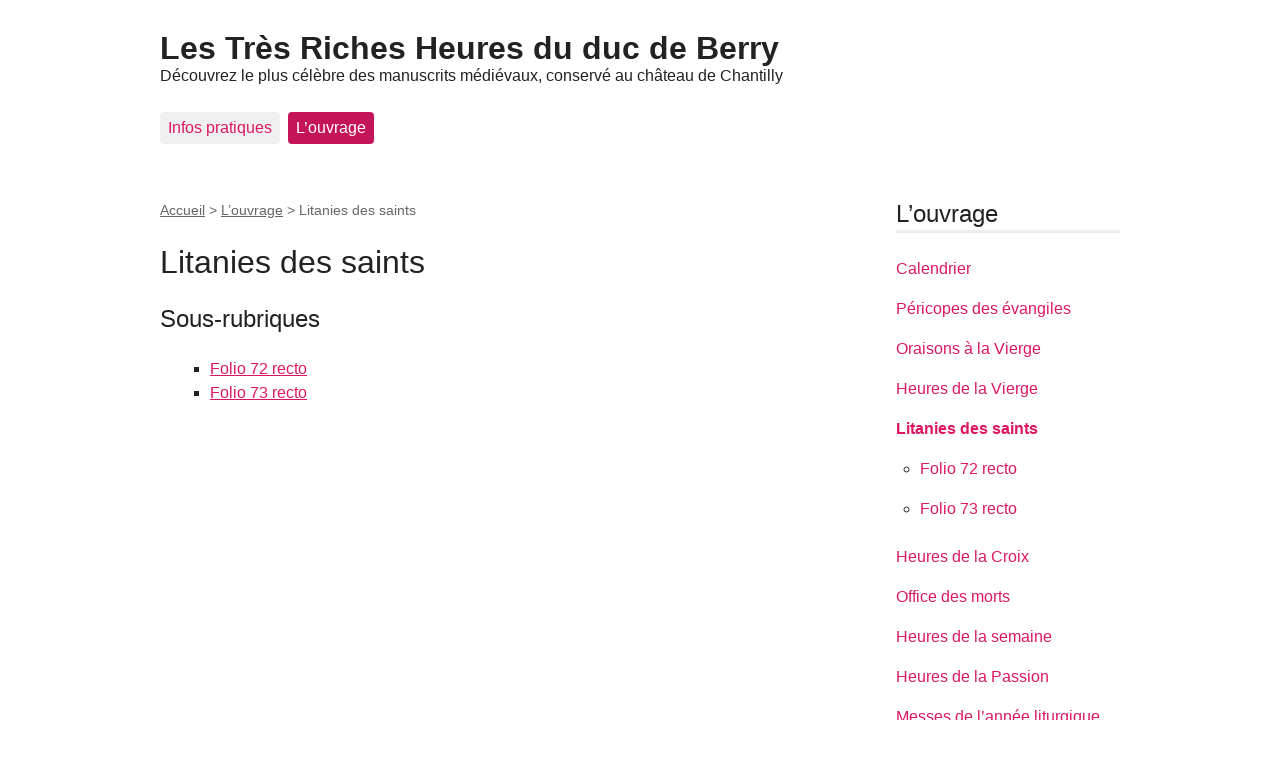

--- FILE ---
content_type: text/html; charset=utf-8
request_url: https://les-tres-riches-heures.chateaudechantilly.fr/spip.php?rubrique1008
body_size: 3338
content:
<!DOCTYPE html>
<html dir="ltr" lang="fr" class="ltr fr no-js">
<head>
	<script type='text/javascript'>/*<![CDATA[*/(function(H){H.className=H.className.replace(/\bno-js\b/,'js')})(document.documentElement);/*]]>*/</script>
	<title>Litanies des saints - Les Très Riches Heures du duc de Berry</title>
	
	<link rel="canonical" href="https://les-tres-riches-heures.chateaudechantilly.fr/spip.php?rubrique1008" />
	<meta http-equiv="Content-Type" content="text/html; charset=utf-8" />
<meta name="viewport" content="width=device-width, initial-scale=1" />


<link rel="alternate" type="application/rss+xml" title="Syndiquer tout le site" href="spip.php?page=backend" />

   
<link rel='stylesheet' href='local/cache-css/55fb28b62352efd86c328ad9225a41bf.css?1747918556' type='text/css' />












<script>
var mediabox_settings={"auto_detect":true,"ns":"box","tt_img":true,"sel_g":"#documents_portfolio a[type='image\/jpeg'],#documents_portfolio a[type='image\/png'],#documents_portfolio a[type='image\/gif']","sel_c":".mediabox","str_ssStart":"Diaporama","str_ssStop":"Arr\u00eater","str_cur":"{current}\/{total}","str_prev":"Pr\u00e9c\u00e9dent","str_next":"Suivant","str_close":"Fermer","str_loading":"Chargement\u2026","str_petc":"Taper \u2019Echap\u2019 pour fermer","str_dialTitDef":"Boite de dialogue","str_dialTitMed":"Affichage d\u2019un media","splash_url":"","lity":{"skin":"_simple-dark","maxWidth":"90%","maxHeight":"90%","minWidth":"400px","minHeight":"","slideshow_speed":"2500","opacite":"0.9","defaultCaptionState":"expanded"}};
</script>
<!-- insert_head_css -->




<style>
			html {touch-action:none;}
			html, body {overscroll-behavior-x: none;}
			picture img {pointer-events: none;}
		</style>
		<script>
		document.addEventListener('DOMContentLoaded', function(){ 
				var allImages = document.getElementsByTagName('img');
				for (element of allImages) {  element.draggable = false; }
			}, false);
		window.addEventListener('contextmenu', function (e) { e.preventDefault(); }, false);
		</script>










<meta charset='utf-8'>
	<meta name='viewport' content='user-scalable=no, width=device-width, initial-scale=1.0, maximum-scale=1.0, viewport-fit=cover'>
	<meta name='format-detection' content='telephone=no'>
	<meta http-equiv='x-ua-compatible' content='ie=edge'>
	<meta name='apple-mobile-web-app-capable' content='yes'>
	<meta name='apple-mobile-web-app-status-bar-style' content='black'>
<script type='text/javascript' src='local/cache-js/247efa91de8059c8ab7f8568cb978e22.js?1747918556'></script>










<!-- insert_head -->




<!--[if lt IE 9]>
<script type='text/javascript' src='plugins/auto/html5_responsive/v1.18.0/javascript/html5shiv.js'></script>
<script type='text/javascript' src='plugins/auto/html5_responsive/v1.18.0/javascript/css3-mediaqueries.js'></script>
<![endif]--><script>osd_images ='plugins/image_deepzoom/squelettes/openseadragon/images/'</script><script>htactif=0;document.createElement('picture'); var image_responsive_retina_hq = 0;</script><script>image_responsive_retina_hq = 1;</script>



		









<meta name="generator" content="SPIP 4.3.8" />	
	<link rel="alternate" type="application/rss+xml" title="Syndiquer cette rubrique" href="spip.php?page=backend&amp;id_rubrique=1008" />
</head>

<body class="pas_surlignable page_rubrique">
<div class="page">

	<header class="clearfix header" role="banner">
	<strong class="h1 spip_logo_site"><a rel="start home" href="https://les-tres-riches-heures.chateaudechantilly.fr/" title="Accueil">Les Très Riches Heures du duc de Berry</a></strong>
	<p id="slogan">Découvrez le plus célèbre des manuscrits médiévaux, conservé au château de Chantilly</p>
</header>	<nav class="nav clearfix" id="nav" role="navigation">
	<ul>
		
		<li class="nav-item  first"><a href="spip.php?rubrique1015">Infos pratiques</a></li>
		
		<li class="nav-item on  last"><a href="spip.php?rubrique1000">L&#8217;ouvrage</a></li>
		
	</ul>
</nav>
	<main class="main" role="main">
		
		<div class="wrapper">
		<div class="content" id="content">
			<p class="arbo"><a href="https://les-tres-riches-heures.chateaudechantilly.fr/">Accueil</a> &gt; <a href="spip.php?rubrique1000">L’ouvrage</a> &gt; <strong class="on">Litanies des saints</strong></p><!--.arbo-->
	
			<div class="cartouche">
				<h1 class="surlignable">Litanies des saints</h1>
			</div>
	
			
	
			
			
	
			
			
			<div class="menu menu_rubriques">
				<h2>Sous-rubriques</h2>
				<ul class="spip">
					
					<li>
						<a href="spip.php?rubrique150">Folio 72 recto</a>
	
						
						
	
					</li>
					
					<li>
						<a href="spip.php?rubrique152">Folio 73 recto</a>
	
						
						
	
					</li>
					
				</ul>
				</div>
			
	
			
	
	
			
			
	
			
	
		</div><!--.content-->
		</div><!--.wrapper-->
	
		<aside class="aside" role="complementary">
	
			<div class="menu menu_rubriques">
	<h2>L&#8217;ouvrage</h2>
	<ul>
	
		<li>
			<a href="spip.php?rubrique1001">Calendrier</a>
			
		</li>
	
		<li>
			<a href="spip.php?rubrique1004">Péricopes des évangiles</a>
			
		</li>
	
		<li>
			<a href="spip.php?rubrique1005">Oraisons à la Vierge</a>
			
		</li>
	
		<li>
			<a href="spip.php?rubrique1006">Heures de la Vierge</a>
			
		</li>
	
		<li>
			<a href="spip.php?rubrique1008" class="on">Litanies des saints</a>
			
			<ul>
				 
				<li><a href="spip.php?rubrique150">Folio 72 recto</a>	</li>
				 
				<li><a href="spip.php?rubrique152">Folio 73 recto</a>	</li>
				
			</ul>
			
		</li>
	
		<li>
			<a href="spip.php?rubrique1009">Heures de la Croix</a>
			
		</li>
	
		<li>
			<a href="spip.php?rubrique1011">Office des morts</a>
			
		</li>
	
		<li>
			<a href="spip.php?rubrique1012">Heures de la semaine</a>
			
		</li>
	
		<li>
			<a href="spip.php?rubrique1013">Heures de la Passion</a>
			
		</li>
	
		<li>
			<a href="spip.php?rubrique1014">Messes de l&#8217;année liturgique</a>
			
		</li>
	

	</ul>
</div>			<div class="formulaire_spip formulaire_recherche" id="formulaire_recherche">
<form action="spip.php?page=recherche" method="get"><div class="editer-groupe">
	<input name="page" value="recherche" type="hidden"
>
	
	<label for="recherche">Rechercher :</label>
	<input type="search" class="search text" size="10" name="recherche" id="recherche" accesskey="4" autocapitalize="off" autocorrect="off"
	/><input type="submit" class="btn submit" value="&gt;&gt;" title="Rechercher" />
</div></form>
</div>
			
			
			
	
			
			
	
			
			
	
			
			
			
		</aside><!--.aside-->
	</main><!--.main-->

	<footer class="footer clearfix" role="contentinfo">
	<p class="colophon">
		 2020 - 2026 Les Très Riches Heures du duc de Berry
		<br /><a rel="contents" href="spip.php?page=plan" class="first">Plan du site</a>
		  | <a href="spip.php?page=login&amp;url=spip.php%3Frubrique1008" rel="nofollow" class='login_modal'>Se connecter</a> |
		<a rel="nofollow" href="spip.php?page=contact">Contact</a> |
		<a href="spip.php?page=backend" rel="alternate" title="Syndiquer tout le site" class="last">RSS&nbsp;2.0</a>
	</p>
	<small class="generator"><a href="https://www.spip.net/" rel="generator" title="Site réalisé avec SPIP" class="generator spip_out"><svg class='SPIP' viewBox="0 -1 200 154" xmlns="http://www.w3.org/2000/svg" width="60" height="40" focusable='false' aria-hidden='true'>
  <path class="letter_s" d="M85.9 108c-6.2-24.8-32-22.2-36.1-38.9-2.9-11.8 5-20.8 16.8-23.8A22.1 22.1 0 0188.4 52l.1.1.5.6.3.4.3.5.1.1c1.1 1.4 1.7 2.4 2.6 2.2.8-.2 1.2-2 1.4-3.3a46.9 46.9 0 00-58-51.4A47.4 47.4 0 001.4 58.3c8.3 33.9 40.2 39.6 57.5 48.2a14 14 0 01-2.7 26.3H56l-.7.2c-1.5.4-1.9.2-1.9.8 0 .4 1 .9 1.6 1.2a23 23 0 0030.9-27z" fill="currentColor"/>
  <path class="letter_p letter_p1" d="M132.6 116.6c3.9-19.2-12.6-19.2-18.7-18.3l-1.6.3c-5 .8-5.7 1-6.8.6a3 3 0 01-.8-.4l-.7-.5c-1.6-.9-3.5-.7-3.5-.7h-.3.1c-1.2 0-2.5 1-2.7 2.2l-15.5 49.8s-1 2.8 2 2.8h.9s7.9.7 11.9-10.7l10.6-34.8h4c9.2-.2 10.4 10.9 5.4 18.5-2.9 4.4-5.7 5.5-8.7 6.7l-2.5.8s-2.6.5-2.6 1.4c0 .7.9 1.2 2 1.5 1.4.2 3 .4 4.7.4 7.6 0 20.7-5.6 22.8-19.4.1-.6-.1.5 0-.2" fill="currentColor"/>
  <path class="letter_i" d="M154 97.8h-1.7c-2.5 0-4.2.7-5.4 1.4l-.3.2c-2 1.3-2.8 3.6-2.8 3.6l-10 32c-.3 1.2.5 2.2 1.8 2.2h6.6c1.2 0 2.5-1 2.7-2.2l10.9-35c.2-1.3-.6-2.2-1.8-2.2" fill="currentColor"/>
  <path class="letter_i letter_i_dot" d="M148 94h7.3c2.1-.2 3.2-2.5 3.1-3.6 0-1.1-1.1-2-3.4-2-2.3.1-7 1.4-7.2 5.2l.2.4" fill="currentColor"/>
  <path class="letter_p letter_p2" d="M199.4 116.6c3.9-19.2-12.6-19.2-18.7-18.3l-1.6.3c-5 .8-5.7 1-6.8.6a3 3 0 01-.8-.4l-.7-.5c-1.6-.9-3.5-.7-3.5-.7h-.3.1c-1.2 0-2.5 1-2.7 2.2l-15.5 49.8s-1 2.8 2 2.8h.9s7.9.7 11.9-10.7l9.6-31.7c-1.6-.5-2.6-1-3.5-1.6-2-1.4-2.1-2.8-.6-2.3 1.4.5 3.1.9 9.2.8 9.2-.2 10.4 10.9 5.4 18.5-2.9 4.4-5.7 5.5-8.7 6.7l-2.5.8s-2.6.5-2.6 1.4c0 .7.9 1.2 2 1.5 1.4.2 3 .4 4.7.4 7.6 0 20.7-5.6 22.8-19.4 0-.6-.2.5-.1-.2" fill="currentColor"/>
</svg>
</a></small>
</footer>
</div><!--.page-->
</body>
</html>

